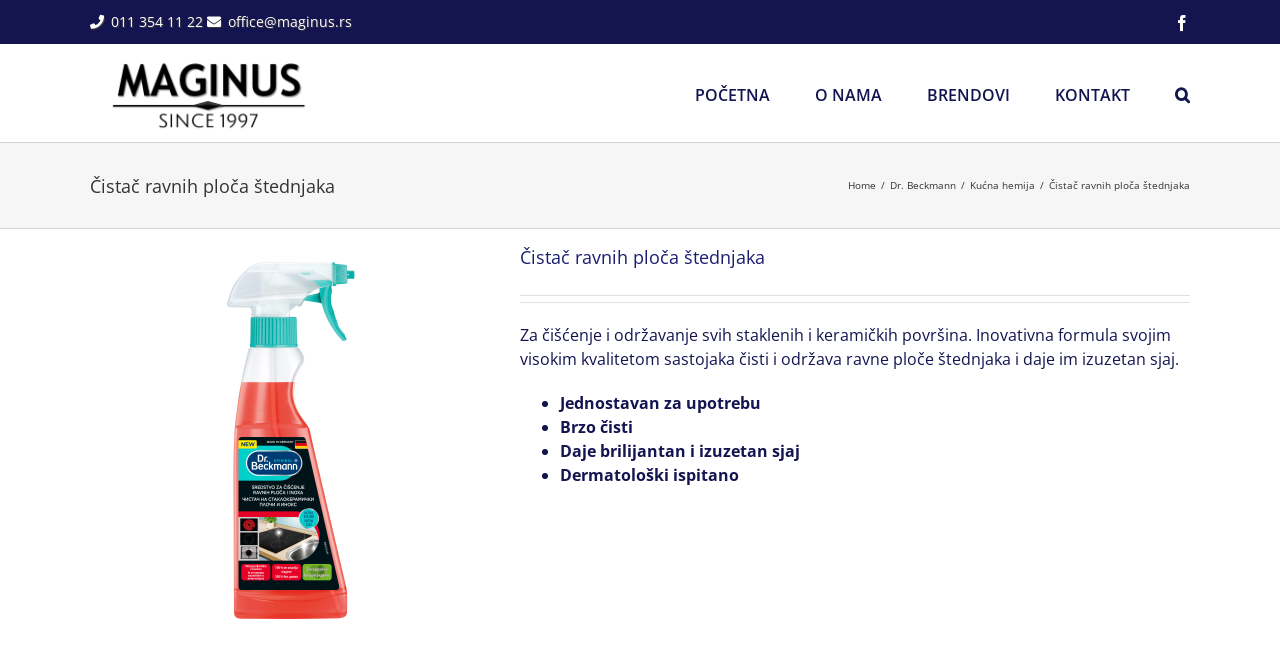

--- FILE ---
content_type: text/html; charset=UTF-8
request_url: https://www.maginus.rs/product/cistac-ravnih-ploca-stednjaka/
body_size: 12854
content:
<!DOCTYPE html>
<html class="avada-html-layout-wide avada-html-header-position-top awb-scroll" lang="sr-RS" prefix="og: http://ogp.me/ns# fb: http://ogp.me/ns/fb#">
<head>
	<meta http-equiv="X-UA-Compatible" content="IE=edge" />
	<meta http-equiv="Content-Type" content="text/html; charset=utf-8"/>
	<meta name="viewport" content="width=device-width, initial-scale=1" />
	<title>Čistač ravnih ploča štednjaka &#8211; Maginus</title>
<meta name='robots' content='max-image-preview:large' />
<link rel='dns-prefetch' href='//netdna.bootstrapcdn.com' />
<link rel="alternate" type="application/rss+xml" title="Maginus &raquo; довод" href="https://www.maginus.rs/feed/" />
<link rel="alternate" type="application/rss+xml" title="Maginus &raquo; довод коментара" href="https://www.maginus.rs/comments/feed/" />
					<link rel="shortcut icon" href="https://www.maginus.rs/wp-content/uploads/2017/08/maginus-favicon.png" type="image/x-icon" />
		
		
		
				
		<meta property="og:title" content="Čistač ravnih ploča štednjaka"/>
		<meta property="og:type" content="article"/>
		<meta property="og:url" content="https://www.maginus.rs/product/cistac-ravnih-ploca-stednjaka/"/>
		<meta property="og:site_name" content="Maginus"/>
		<meta property="og:description" content=""/>

									<meta property="og:image" content="https://www.maginus.rs/wp-content/uploads/2017/08/cisscenje-ravnih-ploca-i-inoxa.png"/>
							<link rel='stylesheet' id='finalTilesGallery_stylesheet-css' href='https://www.maginus.rs/wp-content/plugins/final-tiles-grid-gallery-lite/scripts/ftg.css?ver=3.5.8' type='text/css' media='all' />
<link rel='stylesheet' id='fontawesome_stylesheet-css' href='//netdna.bootstrapcdn.com/font-awesome/4.7.0/css/font-awesome.css?ver=6.2.8' type='text/css' media='all' />
<style id='woocommerce-inline-inline-css' type='text/css'>
.woocommerce form .form-row .required { visibility: visible; }
</style>
<link rel='stylesheet' id='fusion-dynamic-css-css' href='https://www.maginus.rs/wp-content/uploads/fusion-styles/7297eae400a2e9b98a74d572d4c6f369.min.css?ver=3.9.1' type='text/css' media='all' />
<link rel='stylesheet' id='avada-fullwidth-md-css' href='https://www.maginus.rs/wp-content/plugins/fusion-builder/assets/css/media/fullwidth-md.min.css?ver=3.9.1' type='text/css' media='only screen and (max-width: 1024px)' />
<link rel='stylesheet' id='avada-fullwidth-sm-css' href='https://www.maginus.rs/wp-content/plugins/fusion-builder/assets/css/media/fullwidth-sm.min.css?ver=3.9.1' type='text/css' media='only screen and (max-width: 640px)' />
<link rel='stylesheet' id='avada-icon-md-css' href='https://www.maginus.rs/wp-content/plugins/fusion-builder/assets/css/media/icon-md.min.css?ver=3.9.1' type='text/css' media='only screen and (max-width: 1024px)' />
<link rel='stylesheet' id='avada-icon-sm-css' href='https://www.maginus.rs/wp-content/plugins/fusion-builder/assets/css/media/icon-sm.min.css?ver=3.9.1' type='text/css' media='only screen and (max-width: 640px)' />
<link rel='stylesheet' id='avada-image-md-css' href='https://www.maginus.rs/wp-content/plugins/fusion-builder/assets/css/media/image-md.min.css?ver=7.9.1' type='text/css' media='only screen and (max-width: 1024px)' />
<link rel='stylesheet' id='avada-image-sm-css' href='https://www.maginus.rs/wp-content/plugins/fusion-builder/assets/css/media/image-sm.min.css?ver=7.9.1' type='text/css' media='only screen and (max-width: 640px)' />
<link rel='stylesheet' id='avada-person-md-css' href='https://www.maginus.rs/wp-content/plugins/fusion-builder/assets/css/media/person-md.min.css?ver=7.9.1' type='text/css' media='only screen and (max-width: 1024px)' />
<link rel='stylesheet' id='avada-person-sm-css' href='https://www.maginus.rs/wp-content/plugins/fusion-builder/assets/css/media/person-sm.min.css?ver=7.9.1' type='text/css' media='only screen and (max-width: 640px)' />
<link rel='stylesheet' id='avada-section-separator-md-css' href='https://www.maginus.rs/wp-content/plugins/fusion-builder/assets/css/media/section-separator-md.min.css?ver=3.9.1' type='text/css' media='only screen and (max-width: 1024px)' />
<link rel='stylesheet' id='avada-section-separator-sm-css' href='https://www.maginus.rs/wp-content/plugins/fusion-builder/assets/css/media/section-separator-sm.min.css?ver=3.9.1' type='text/css' media='only screen and (max-width: 640px)' />
<link rel='stylesheet' id='avada-social-sharing-md-css' href='https://www.maginus.rs/wp-content/plugins/fusion-builder/assets/css/media/social-sharing-md.min.css?ver=7.9.1' type='text/css' media='only screen and (max-width: 1024px)' />
<link rel='stylesheet' id='avada-social-sharing-sm-css' href='https://www.maginus.rs/wp-content/plugins/fusion-builder/assets/css/media/social-sharing-sm.min.css?ver=7.9.1' type='text/css' media='only screen and (max-width: 640px)' />
<link rel='stylesheet' id='avada-social-links-md-css' href='https://www.maginus.rs/wp-content/plugins/fusion-builder/assets/css/media/social-links-md.min.css?ver=7.9.1' type='text/css' media='only screen and (max-width: 1024px)' />
<link rel='stylesheet' id='avada-social-links-sm-css' href='https://www.maginus.rs/wp-content/plugins/fusion-builder/assets/css/media/social-links-sm.min.css?ver=7.9.1' type='text/css' media='only screen and (max-width: 640px)' />
<link rel='stylesheet' id='avada-tabs-lg-min-css' href='https://www.maginus.rs/wp-content/plugins/fusion-builder/assets/css/media/tabs-lg-min.min.css?ver=7.9.1' type='text/css' media='only screen and (min-width: 640px)' />
<link rel='stylesheet' id='avada-tabs-lg-max-css' href='https://www.maginus.rs/wp-content/plugins/fusion-builder/assets/css/media/tabs-lg-max.min.css?ver=7.9.1' type='text/css' media='only screen and (max-width: 640px)' />
<link rel='stylesheet' id='avada-tabs-md-css' href='https://www.maginus.rs/wp-content/plugins/fusion-builder/assets/css/media/tabs-md.min.css?ver=7.9.1' type='text/css' media='only screen and (max-width: 1024px)' />
<link rel='stylesheet' id='avada-tabs-sm-css' href='https://www.maginus.rs/wp-content/plugins/fusion-builder/assets/css/media/tabs-sm.min.css?ver=7.9.1' type='text/css' media='only screen and (max-width: 640px)' />
<link rel='stylesheet' id='awb-title-md-css' href='https://www.maginus.rs/wp-content/plugins/fusion-builder/assets/css/media/title-md.min.css?ver=3.9.1' type='text/css' media='only screen and (max-width: 1024px)' />
<link rel='stylesheet' id='awb-title-sm-css' href='https://www.maginus.rs/wp-content/plugins/fusion-builder/assets/css/media/title-sm.min.css?ver=3.9.1' type='text/css' media='only screen and (max-width: 640px)' />
<link rel='stylesheet' id='awb-layout-colums-md-css' href='https://www.maginus.rs/wp-content/plugins/fusion-builder/assets/css/media/layout-columns-md.min.css?ver=3.9.1' type='text/css' media='only screen and (max-width: 1024px)' />
<link rel='stylesheet' id='awb-layout-colums-sm-css' href='https://www.maginus.rs/wp-content/plugins/fusion-builder/assets/css/media/layout-columns-sm.min.css?ver=3.9.1' type='text/css' media='only screen and (max-width: 640px)' />
<link rel='stylesheet' id='avada-max-1c-css' href='https://www.maginus.rs/wp-content/themes/valdiz/assets/css/media/max-1c.min.css?ver=7.9.1' type='text/css' media='only screen and (max-width: 640px)' />
<link rel='stylesheet' id='avada-max-2c-css' href='https://www.maginus.rs/wp-content/themes/valdiz/assets/css/media/max-2c.min.css?ver=7.9.1' type='text/css' media='only screen and (max-width: 712px)' />
<link rel='stylesheet' id='avada-min-2c-max-3c-css' href='https://www.maginus.rs/wp-content/themes/valdiz/assets/css/media/min-2c-max-3c.min.css?ver=7.9.1' type='text/css' media='only screen and (min-width: 712px) and (max-width: 784px)' />
<link rel='stylesheet' id='avada-min-3c-max-4c-css' href='https://www.maginus.rs/wp-content/themes/valdiz/assets/css/media/min-3c-max-4c.min.css?ver=7.9.1' type='text/css' media='only screen and (min-width: 784px) and (max-width: 856px)' />
<link rel='stylesheet' id='avada-min-4c-max-5c-css' href='https://www.maginus.rs/wp-content/themes/valdiz/assets/css/media/min-4c-max-5c.min.css?ver=7.9.1' type='text/css' media='only screen and (min-width: 856px) and (max-width: 928px)' />
<link rel='stylesheet' id='avada-min-5c-max-6c-css' href='https://www.maginus.rs/wp-content/themes/valdiz/assets/css/media/min-5c-max-6c.min.css?ver=7.9.1' type='text/css' media='only screen and (min-width: 928px) and (max-width: 1000px)' />
<link rel='stylesheet' id='avada-min-shbp-css' href='https://www.maginus.rs/wp-content/themes/valdiz/assets/css/media/min-shbp.min.css?ver=7.9.1' type='text/css' media='only screen and (min-width: 801px)' />
<link rel='stylesheet' id='avada-min-shbp-header-legacy-css' href='https://www.maginus.rs/wp-content/themes/valdiz/assets/css/media/min-shbp-header-legacy.min.css?ver=7.9.1' type='text/css' media='only screen and (min-width: 801px)' />
<link rel='stylesheet' id='avada-max-shbp-css' href='https://www.maginus.rs/wp-content/themes/valdiz/assets/css/media/max-shbp.min.css?ver=7.9.1' type='text/css' media='only screen and (max-width: 800px)' />
<link rel='stylesheet' id='avada-max-shbp-header-legacy-css' href='https://www.maginus.rs/wp-content/themes/valdiz/assets/css/media/max-shbp-header-legacy.min.css?ver=7.9.1' type='text/css' media='only screen and (max-width: 800px)' />
<link rel='stylesheet' id='avada-max-sh-shbp-css' href='https://www.maginus.rs/wp-content/themes/valdiz/assets/css/media/max-sh-shbp.min.css?ver=7.9.1' type='text/css' media='only screen and (max-width: 800px)' />
<link rel='stylesheet' id='avada-max-sh-shbp-header-legacy-css' href='https://www.maginus.rs/wp-content/themes/valdiz/assets/css/media/max-sh-shbp-header-legacy.min.css?ver=7.9.1' type='text/css' media='only screen and (max-width: 800px)' />
<link rel='stylesheet' id='avada-min-768-max-1024-p-css' href='https://www.maginus.rs/wp-content/themes/valdiz/assets/css/media/min-768-max-1024-p.min.css?ver=7.9.1' type='text/css' media='only screen and (min-device-width: 768px) and (max-device-width: 1024px) and (orientation: portrait)' />
<link rel='stylesheet' id='avada-min-768-max-1024-p-header-legacy-css' href='https://www.maginus.rs/wp-content/themes/valdiz/assets/css/media/min-768-max-1024-p-header-legacy.min.css?ver=7.9.1' type='text/css' media='only screen and (min-device-width: 768px) and (max-device-width: 1024px) and (orientation: portrait)' />
<link rel='stylesheet' id='avada-min-768-max-1024-l-css' href='https://www.maginus.rs/wp-content/themes/valdiz/assets/css/media/min-768-max-1024-l.min.css?ver=7.9.1' type='text/css' media='only screen and (min-device-width: 768px) and (max-device-width: 1024px) and (orientation: landscape)' />
<link rel='stylesheet' id='avada-min-768-max-1024-l-header-legacy-css' href='https://www.maginus.rs/wp-content/themes/valdiz/assets/css/media/min-768-max-1024-l-header-legacy.min.css?ver=7.9.1' type='text/css' media='only screen and (min-device-width: 768px) and (max-device-width: 1024px) and (orientation: landscape)' />
<link rel='stylesheet' id='avada-max-sh-cbp-css' href='https://www.maginus.rs/wp-content/themes/valdiz/assets/css/media/max-sh-cbp.min.css?ver=7.9.1' type='text/css' media='only screen and (max-width: 800px)' />
<link rel='stylesheet' id='avada-max-sh-sbp-css' href='https://www.maginus.rs/wp-content/themes/valdiz/assets/css/media/max-sh-sbp.min.css?ver=7.9.1' type='text/css' media='only screen and (max-width: 800px)' />
<link rel='stylesheet' id='avada-max-sh-640-css' href='https://www.maginus.rs/wp-content/themes/valdiz/assets/css/media/max-sh-640.min.css?ver=7.9.1' type='text/css' media='only screen and (max-width: 640px)' />
<link rel='stylesheet' id='avada-max-shbp-18-css' href='https://www.maginus.rs/wp-content/themes/valdiz/assets/css/media/max-shbp-18.min.css?ver=7.9.1' type='text/css' media='only screen and (max-width: 782px)' />
<link rel='stylesheet' id='avada-max-shbp-32-css' href='https://www.maginus.rs/wp-content/themes/valdiz/assets/css/media/max-shbp-32.min.css?ver=7.9.1' type='text/css' media='only screen and (max-width: 768px)' />
<link rel='stylesheet' id='avada-min-sh-cbp-css' href='https://www.maginus.rs/wp-content/themes/valdiz/assets/css/media/min-sh-cbp.min.css?ver=7.9.1' type='text/css' media='only screen and (min-width: 800px)' />
<link rel='stylesheet' id='avada-max-640-css' href='https://www.maginus.rs/wp-content/themes/valdiz/assets/css/media/max-640.min.css?ver=7.9.1' type='text/css' media='only screen and (max-device-width: 640px)' />
<link rel='stylesheet' id='avada-max-main-css' href='https://www.maginus.rs/wp-content/themes/valdiz/assets/css/media/max-main.min.css?ver=7.9.1' type='text/css' media='only screen and (max-width: 1000px)' />
<link rel='stylesheet' id='avada-max-cbp-css' href='https://www.maginus.rs/wp-content/themes/valdiz/assets/css/media/max-cbp.min.css?ver=7.9.1' type='text/css' media='only screen and (max-width: 800px)' />
<link rel='stylesheet' id='avada-max-sh-cbp-cf7-css' href='https://www.maginus.rs/wp-content/themes/valdiz/assets/css/media/max-sh-cbp-cf7.min.css?ver=7.9.1' type='text/css' media='only screen and (max-width: 800px)' />
<link rel='stylesheet' id='avada-max-sh-cbp-eslider-css' href='https://www.maginus.rs/wp-content/themes/valdiz/assets/css/media/max-sh-cbp-eslider.min.css?ver=7.9.1' type='text/css' media='only screen and (max-width: 800px)' />
<link rel='stylesheet' id='avada-max-sh-cbp-social-sharing-css' href='https://www.maginus.rs/wp-content/themes/valdiz/assets/css/media/max-sh-cbp-social-sharing.min.css?ver=7.9.1' type='text/css' media='only screen and (max-width: 800px)' />
<link rel='stylesheet' id='fb-max-sh-cbp-css' href='https://www.maginus.rs/wp-content/plugins/fusion-builder/assets/css/media/max-sh-cbp.min.css?ver=3.9.1' type='text/css' media='only screen and (max-width: 800px)' />
<link rel='stylesheet' id='fb-min-768-max-1024-p-css' href='https://www.maginus.rs/wp-content/plugins/fusion-builder/assets/css/media/min-768-max-1024-p.min.css?ver=3.9.1' type='text/css' media='only screen and (min-device-width: 768px) and (max-device-width: 1024px) and (orientation: portrait)' />
<link rel='stylesheet' id='fb-max-640-css' href='https://www.maginus.rs/wp-content/plugins/fusion-builder/assets/css/media/max-640.min.css?ver=3.9.1' type='text/css' media='only screen and (max-device-width: 640px)' />
<link rel='stylesheet' id='fb-max-1c-css' href='https://www.maginus.rs/wp-content/plugins/fusion-builder/assets/css/media/max-1c.css?ver=3.9.1' type='text/css' media='only screen and (max-width: 640px)' />
<link rel='stylesheet' id='fb-max-2c-css' href='https://www.maginus.rs/wp-content/plugins/fusion-builder/assets/css/media/max-2c.css?ver=3.9.1' type='text/css' media='only screen and (max-width: 712px)' />
<link rel='stylesheet' id='fb-min-2c-max-3c-css' href='https://www.maginus.rs/wp-content/plugins/fusion-builder/assets/css/media/min-2c-max-3c.css?ver=3.9.1' type='text/css' media='only screen and (min-width: 712px) and (max-width: 784px)' />
<link rel='stylesheet' id='fb-min-3c-max-4c-css' href='https://www.maginus.rs/wp-content/plugins/fusion-builder/assets/css/media/min-3c-max-4c.css?ver=3.9.1' type='text/css' media='only screen and (min-width: 784px) and (max-width: 856px)' />
<link rel='stylesheet' id='fb-min-4c-max-5c-css' href='https://www.maginus.rs/wp-content/plugins/fusion-builder/assets/css/media/min-4c-max-5c.css?ver=3.9.1' type='text/css' media='only screen and (min-width: 856px) and (max-width: 928px)' />
<link rel='stylesheet' id='fb-min-5c-max-6c-css' href='https://www.maginus.rs/wp-content/plugins/fusion-builder/assets/css/media/min-5c-max-6c.css?ver=3.9.1' type='text/css' media='only screen and (min-width: 928px) and (max-width: 1000px)' />
<link rel='stylesheet' id='avada-max-sh-cbp-woo-tabs-css' href='https://www.maginus.rs/wp-content/themes/valdiz/assets/css/media/max-sh-cbp-woo-tabs.min.css?ver=7.9.1' type='text/css' media='only screen and (max-width: 800px)' />
<link rel='stylesheet' id='avada-min-768-max-1024-woo-css' href='https://www.maginus.rs/wp-content/themes/valdiz/assets/css/media/min-768-max-1024-woo.min.css?ver=7.9.1' type='text/css' media='only screen and (min-device-width: 768px) and (max-device-width: 1024px)' />
<link rel='stylesheet' id='avada-max-sh-640-woo-css' href='https://www.maginus.rs/wp-content/themes/valdiz/assets/css/media/max-sh-640-woo.min.css?ver=7.9.1' type='text/css' media='only screen and (max-width: 640px)' />
<link rel='stylesheet' id='avada-max-sh-cbp-woo-css' href='https://www.maginus.rs/wp-content/themes/valdiz/assets/css/media/max-sh-cbp-woo.min.css?ver=7.9.1' type='text/css' media='only screen and (max-width: 800px)' />
<link rel='stylesheet' id='avada-min-sh-cbp-woo-css' href='https://www.maginus.rs/wp-content/themes/valdiz/assets/css/media/min-sh-cbp-woo.min.css?ver=7.9.1' type='text/css' media='only screen and (min-width: 800px)' />
<link rel='stylesheet' id='avada-off-canvas-md-css' href='https://www.maginus.rs/wp-content/plugins/fusion-builder/assets/css/media/off-canvas-md.min.css?ver=7.9.1' type='text/css' media='only screen and (max-width: 1024px)' />
<link rel='stylesheet' id='avada-off-canvas-sm-css' href='https://www.maginus.rs/wp-content/plugins/fusion-builder/assets/css/media/off-canvas-sm.min.css?ver=7.9.1' type='text/css' media='only screen and (max-width: 640px)' />
<script type='text/javascript' src='https://www.maginus.rs/wp-includes/js/jquery/jquery.min.js?ver=3.6.4' id='jquery-core-js'></script>
<link rel="https://api.w.org/" href="https://www.maginus.rs/wp-json/" /><link rel="alternate" type="application/json" href="https://www.maginus.rs/wp-json/wp/v2/product/768" /><link rel="EditURI" type="application/rsd+xml" title="RSD" href="https://www.maginus.rs/xmlrpc.php?rsd" />
<link rel="wlwmanifest" type="application/wlwmanifest+xml" href="https://www.maginus.rs/wp-includes/wlwmanifest.xml" />
<meta name="generator" content="WordPress 6.2.8" />
<meta name="generator" content="WooCommerce 7.9.0" />
<link rel="canonical" href="https://www.maginus.rs/product/cistac-ravnih-ploca-stednjaka/" />
<link rel='shortlink' href='https://www.maginus.rs/?p=768' />
<link rel="alternate" type="application/json+oembed" href="https://www.maginus.rs/wp-json/oembed/1.0/embed?url=https%3A%2F%2Fwww.maginus.rs%2Fproduct%2Fcistac-ravnih-ploca-stednjaka%2F" />
<link rel="alternate" type="text/xml+oembed" href="https://www.maginus.rs/wp-json/oembed/1.0/embed?url=https%3A%2F%2Fwww.maginus.rs%2Fproduct%2Fcistac-ravnih-ploca-stednjaka%2F&#038;format=xml" />
<style>
		#woocommerce-catalog_custom_button {
			background: ##DDDDDD;
			color: ##000000;
			padding: px;
			width: px;
			height: px;
			line-height: px;
			border-radius:px;
			font-size: px;
			border:  px;  solid   #
		}
		#woocommerce-catalog_custom_button:hover {
			background: ##EEEEEE;
			color: ##000000;
		}
		</style>
		<link rel="preload" href="https://www.maginus.rs/wp-content/themes/valdiz/includes/lib/assets/fonts/icomoon/awb-icons.woff" as="font" type="font/woff" crossorigin><link rel="preload" href="//www.maginus.rs/wp-content/themes/valdiz/includes/lib/assets/fonts/fontawesome/webfonts/fa-brands-400.woff2" as="font" type="font/woff2" crossorigin><link rel="preload" href="//www.maginus.rs/wp-content/themes/valdiz/includes/lib/assets/fonts/fontawesome/webfonts/fa-regular-400.woff2" as="font" type="font/woff2" crossorigin><link rel="preload" href="//www.maginus.rs/wp-content/themes/valdiz/includes/lib/assets/fonts/fontawesome/webfonts/fa-solid-900.woff2" as="font" type="font/woff2" crossorigin><link rel="preload" href="https://fonts.gstatic.com/s/anticslab/v17/bWt97fPFfRzkCa9Jlp6IacVcXA.woff2" as="font" type="font/woff2" crossorigin><link rel="preload" href="https://fonts.gstatic.com/s/opensans/v44/memvYaGs126MiZpBA-UvWbX2vVnXBbObj2OVTSGmu1aB.woff2" as="font" type="font/woff2" crossorigin><link rel="preload" href="https://fonts.gstatic.com/s/opensans/v44/memvYaGs126MiZpBA-UvWbX2vVnXBbObj2OVTS-muw.woff2" as="font" type="font/woff2" crossorigin><link rel="preload" href="https://fonts.gstatic.com/s/opensans/v44/memvYaGs126MiZpBA-UvWbX2vVnXBbObj2OVTSGmu1aB.woff2" as="font" type="font/woff2" crossorigin><link rel="preload" href="https://fonts.gstatic.com/s/opensans/v44/memvYaGs126MiZpBA-UvWbX2vVnXBbObj2OVTS-muw.woff2" as="font" type="font/woff2" crossorigin><style type="text/css" id="css-fb-visibility">@media screen and (max-width: 640px){.fusion-no-small-visibility{display:none !important;}body .sm-text-align-center{text-align:center !important;}body .sm-text-align-left{text-align:left !important;}body .sm-text-align-right{text-align:right !important;}body .sm-flex-align-center{justify-content:center !important;}body .sm-flex-align-flex-start{justify-content:flex-start !important;}body .sm-flex-align-flex-end{justify-content:flex-end !important;}body .sm-mx-auto{margin-left:auto !important;margin-right:auto !important;}body .sm-ml-auto{margin-left:auto !important;}body .sm-mr-auto{margin-right:auto !important;}body .fusion-absolute-position-small{position:absolute;top:auto;width:100%;}.awb-sticky.awb-sticky-small{ position: sticky; top: var(--awb-sticky-offset,0); }}@media screen and (min-width: 641px) and (max-width: 1024px){.fusion-no-medium-visibility{display:none !important;}body .md-text-align-center{text-align:center !important;}body .md-text-align-left{text-align:left !important;}body .md-text-align-right{text-align:right !important;}body .md-flex-align-center{justify-content:center !important;}body .md-flex-align-flex-start{justify-content:flex-start !important;}body .md-flex-align-flex-end{justify-content:flex-end !important;}body .md-mx-auto{margin-left:auto !important;margin-right:auto !important;}body .md-ml-auto{margin-left:auto !important;}body .md-mr-auto{margin-right:auto !important;}body .fusion-absolute-position-medium{position:absolute;top:auto;width:100%;}.awb-sticky.awb-sticky-medium{ position: sticky; top: var(--awb-sticky-offset,0); }}@media screen and (min-width: 1025px){.fusion-no-large-visibility{display:none !important;}body .lg-text-align-center{text-align:center !important;}body .lg-text-align-left{text-align:left !important;}body .lg-text-align-right{text-align:right !important;}body .lg-flex-align-center{justify-content:center !important;}body .lg-flex-align-flex-start{justify-content:flex-start !important;}body .lg-flex-align-flex-end{justify-content:flex-end !important;}body .lg-mx-auto{margin-left:auto !important;margin-right:auto !important;}body .lg-ml-auto{margin-left:auto !important;}body .lg-mr-auto{margin-right:auto !important;}body .fusion-absolute-position-large{position:absolute;top:auto;width:100%;}.awb-sticky.awb-sticky-large{ position: sticky; top: var(--awb-sticky-offset,0); }}</style>	<noscript><style>.woocommerce-product-gallery{ opacity: 1 !important; }</style></noscript>
	<style type="text/css">.recentcomments a{display:inline !important;padding:0 !important;margin:0 !important;}</style>		<script type="text/javascript">
			var doc = document.documentElement;
			doc.setAttribute( 'data-useragent', navigator.userAgent );
		</script>
		<!-- Global site tag (gtag.js) - Google Analytics -->
<script async src="https://www.googletagmanager.com/gtag/js?id=UA-101203452-5"></script>
<script>
  window.dataLayer = window.dataLayer || [];
  function gtag(){dataLayer.push(arguments);}
  gtag('js', new Date());

  gtag('config', 'UA-101203452-5');
</script>
	</head>

<body class="product-template-default single single-product postid-768 theme-valdiz woocommerce woocommerce-page woocommerce-no-js fusion-image-hovers fusion-pagination-sizing fusion-button_type-flat fusion-button_span-no fusion-button_gradient-linear avada-image-rollover-circle-yes avada-image-rollover-yes avada-image-rollover-direction-left fusion-body ltr fusion-sticky-header no-tablet-sticky-header no-mobile-sticky-header no-mobile-slidingbar no-mobile-totop avada-has-rev-slider-styles fusion-disable-outline fusion-sub-menu-fade mobile-logo-pos-left layout-wide-mode avada-has-boxed-modal-shadow-none layout-scroll-offset-full avada-has-zero-margin-offset-top fusion-top-header menu-text-align-center fusion-woo-product-design-classic fusion-woo-shop-page-columns-4 fusion-woo-related-columns-4 fusion-woo-archive-page-columns-4 avada-has-woo-gallery-disabled woo-tabs-horizontal woo-sale-badge-circle woo-outofstock-badge-top_bar mobile-menu-design-modern fusion-show-pagination-text fusion-header-layout-v3 avada-responsive avada-footer-fx-none avada-menu-highlight-style-bar fusion-search-form-clean fusion-main-menu-search-overlay fusion-avatar-circle avada-sticky-shrinkage avada-dropdown-styles avada-blog-layout-large avada-blog-archive-layout-large avada-header-shadow-no avada-menu-icon-position-left avada-has-megamenu-shadow avada-has-mainmenu-dropdown-divider avada-has-main-nav-search-icon avada-has-breadcrumb-mobile-hidden avada-has-titlebar-bar_and_content avada-has-footer-widget-bg-image avada-has-pagination-padding avada-flyout-menu-direction-fade avada-ec-views-v1" data-awb-post-id="768">
		<a class="skip-link screen-reader-text" href="#content">Skip to content</a>

	<div id="boxed-wrapper">
				
		<div id="wrapper" class="fusion-wrapper">
			<div id="home" style="position:relative;top:-1px;"></div>
							
					
			<header class="fusion-header-wrapper">
				<div class="fusion-header-v3 fusion-logo-alignment fusion-logo-left fusion-sticky-menu-1 fusion-sticky-logo- fusion-mobile-logo-  fusion-mobile-menu-design-modern">
					
<div class="fusion-secondary-header">
	<div class="fusion-row">
					<div class="fusion-alignleft">
				<div class="fusion-contact-info"><span class="fusion-contact-info-phone-number"> <i class="fb-icon-element-1 fb-icon-element fontawesome-icon fa fa-phone circle-no fusion-text-flow" style="--awb-font-size:14px;--awb-margin-right:7px;"></i>011 354 11 22 <i class="fb-icon-element-2 fb-icon-element fontawesome-icon fa fa-envelope circle-no fusion-text-flow ikonica-header" style="--awb-font-size:14px;--awb-margin-right:7px;"></i>office@maginus.rs</span></div>			</div>
							<div class="fusion-alignright">
				<div class="fusion-social-links-header"><div class="fusion-social-networks"><div class="fusion-social-networks-wrapper"><a  class="fusion-social-network-icon fusion-tooltip fusion-facebook awb-icon-facebook" style data-placement="bottom" data-title="Facebook" data-toggle="tooltip" title="Facebook" href="https://www.facebook.com/DrBeckmannSrbija" target="_blank" rel="noreferrer"><span class="screen-reader-text">Facebook</span></a></div></div></div>			</div>
			</div>
</div>
<div class="fusion-header-sticky-height"></div>
<div class="fusion-header">
	<div class="fusion-row">
					<div class="fusion-logo" data-margin-top="0px" data-margin-bottom="0px" data-margin-left="0px" data-margin-right="0px">
			<a class="fusion-logo-link"  href="https://www.maginus.rs/" >

						<!-- standard logo -->
			<img src="https://www.maginus.rs/wp-content/uploads/2024/10/LOGO-e1728460374681.png" srcset="https://www.maginus.rs/wp-content/uploads/2024/10/LOGO-e1728460374681.png 1x" width="241" height="90" alt="Maginus Logo" data-retina_logo_url="" class="fusion-standard-logo" />

			
					</a>
		</div>		<nav class="fusion-main-menu" aria-label="Main Menu"><div class="fusion-overlay-search">		<form role="search" class="searchform fusion-search-form  fusion-search-form-clean" method="get" action="https://www.maginus.rs/">
			<div class="fusion-search-form-content">

				
				<div class="fusion-search-field search-field">
					<label><span class="screen-reader-text">Search for:</span>
													<input type="search" value="" name="s" class="s" placeholder="Search..." required aria-required="true" aria-label="Search..."/>
											</label>
				</div>
				<div class="fusion-search-button search-button">
					<input type="submit" class="fusion-search-submit searchsubmit" aria-label="Search" value="&#xf002;" />
									</div>

				
			</div>


			
		</form>
		<div class="fusion-search-spacer"></div><a href="#" role="button" aria-label="Close Search" class="fusion-close-search"></a></div><ul id="menu-glavni-menu" class="fusion-menu"><li  id="menu-item-546"  class="menu-item menu-item-type-post_type menu-item-object-page menu-item-home menu-item-546"  data-item-id="546"><a  href="https://www.maginus.rs/" class="fusion-bar-highlight"><span class="menu-text">Početna</span></a></li><li  id="menu-item-544"  class="menu-item menu-item-type-post_type menu-item-object-page menu-item-544"  data-item-id="544"><a  href="https://www.maginus.rs/o-nama/" class="fusion-bar-highlight"><span class="menu-text">O nama</span></a></li><li  id="menu-item-701"  class="menu-item menu-item-type-custom menu-item-object-custom menu-item-home menu-item-has-children menu-item-701 fusion-dropdown-menu"  data-item-id="701"><a  href="http://www.maginus.rs/#brendovi" class="fusion-bar-highlight"><span class="menu-text">Brendovi</span></a><ul class="sub-menu"><li  id="menu-item-1066"  class="menu-item menu-item-type-post_type menu-item-object-page menu-item-1066 fusion-dropdown-submenu" ><a  href="https://www.maginus.rs/breeze/" class="fusion-bar-highlight"><span>Breeze</span></a></li><li  id="menu-item-707"  class="menu-item menu-item-type-post_type menu-item-object-page menu-item-707 fusion-dropdown-submenu" ><a  href="https://www.maginus.rs/dr-beckmann/" class="fusion-bar-highlight"><span>Dr. Beckmann</span></a></li><li  id="menu-item-704"  class="menu-item menu-item-type-post_type menu-item-object-page menu-item-704 fusion-dropdown-submenu" ><a  href="https://www.maginus.rs/favagrossa/" class="fusion-bar-highlight"><span>Favagrossa</span></a></li><li  id="menu-item-1064"  class="menu-item menu-item-type-post_type menu-item-object-page menu-item-1064 fusion-dropdown-submenu" ><a  href="https://www.maginus.rs/geomar/" class="fusion-bar-highlight"><span>Geomar</span></a></li><li  id="menu-item-712"  class="menu-item menu-item-type-post_type menu-item-object-product menu-item-712 fusion-dropdown-submenu" ><a  href="https://www.maginus.rs/product/boje-za-bojenje-tkanina-u-ves-masini/" class="fusion-bar-highlight"><span>Ideal</span></a></li><li  id="menu-item-709"  class="menu-item menu-item-type-post_type menu-item-object-page menu-item-709 fusion-dropdown-submenu" ><a  href="https://www.maginus.rs/lava/" class="fusion-bar-highlight"><span>Lava</span></a></li><li  id="menu-item-706"  class="menu-item menu-item-type-post_type menu-item-object-page menu-item-706 fusion-dropdown-submenu" ><a  href="https://www.maginus.rs/mafra/" class="fusion-bar-highlight"><span>Mafra</span></a></li><li  id="menu-item-711"  class="menu-item menu-item-type-post_type menu-item-object-product menu-item-711 fusion-dropdown-submenu" ><a  href="https://www.maginus.rs/product/moldex/" class="fusion-bar-highlight"><span>Moldex</span></a></li><li  id="menu-item-708"  class="menu-item menu-item-type-post_type menu-item-object-page menu-item-708 fusion-dropdown-submenu" ><a  href="https://www.maginus.rs/mr-magini/" class="fusion-bar-highlight"><span>Mr. Magini</span></a></li><li  id="menu-item-713"  class="menu-item menu-item-type-post_type menu-item-object-product menu-item-713 fusion-dropdown-submenu" ><a  href="https://www.maginus.rs/product/maramice-za-ciscenje-naocara/" class="fusion-bar-highlight"><span>Mr. Magini Maramice za čišćenje naočara</span></a></li><li  id="menu-item-1306"  class="menu-item menu-item-type-post_type menu-item-object-page menu-item-1306 fusion-dropdown-submenu" ><a  href="https://www.maginus.rs/morfose/" class="fusion-bar-highlight"><span>Morfose</span></a></li><li  id="menu-item-1065"  class="menu-item menu-item-type-post_type menu-item-object-page menu-item-1065 fusion-dropdown-submenu" ><a  href="https://www.maginus.rs/nidra/" class="fusion-bar-highlight"><span>Nidra</span></a></li><li  id="menu-item-705"  class="menu-item menu-item-type-post_type menu-item-object-page menu-item-705 fusion-dropdown-submenu" ><a  href="https://www.maginus.rs/washtec/" class="fusion-bar-highlight"><span>WashTec</span></a></li></ul></li><li  id="menu-item-545"  class="menu-item menu-item-type-post_type menu-item-object-page menu-item-545"  data-item-id="545"><a  href="https://www.maginus.rs/kontakt/" class="fusion-bar-highlight"><span class="menu-text">Kontakt</span></a></li><li class="fusion-custom-menu-item fusion-main-menu-search fusion-search-overlay"><a class="fusion-main-menu-icon fusion-bar-highlight" href="#" aria-label="Search" data-title="Search" title="Search" role="button" aria-expanded="false"></a></li></ul></nav><nav class="fusion-main-menu fusion-sticky-menu" aria-label="Main Menu Sticky"><div class="fusion-overlay-search">		<form role="search" class="searchform fusion-search-form  fusion-search-form-clean" method="get" action="https://www.maginus.rs/">
			<div class="fusion-search-form-content">

				
				<div class="fusion-search-field search-field">
					<label><span class="screen-reader-text">Search for:</span>
													<input type="search" value="" name="s" class="s" placeholder="Search..." required aria-required="true" aria-label="Search..."/>
											</label>
				</div>
				<div class="fusion-search-button search-button">
					<input type="submit" class="fusion-search-submit searchsubmit" aria-label="Search" value="&#xf002;" />
									</div>

				
			</div>


			
		</form>
		<div class="fusion-search-spacer"></div><a href="#" role="button" aria-label="Close Search" class="fusion-close-search"></a></div><ul id="menu-glavni-menu-1" class="fusion-menu"><li   class="menu-item menu-item-type-post_type menu-item-object-page menu-item-home menu-item-546"  data-item-id="546"><a  href="https://www.maginus.rs/" class="fusion-bar-highlight"><span class="menu-text">Početna</span></a></li><li   class="menu-item menu-item-type-post_type menu-item-object-page menu-item-544"  data-item-id="544"><a  href="https://www.maginus.rs/o-nama/" class="fusion-bar-highlight"><span class="menu-text">O nama</span></a></li><li   class="menu-item menu-item-type-custom menu-item-object-custom menu-item-home menu-item-has-children menu-item-701 fusion-dropdown-menu"  data-item-id="701"><a  href="http://www.maginus.rs/#brendovi" class="fusion-bar-highlight"><span class="menu-text">Brendovi</span></a><ul class="sub-menu"><li   class="menu-item menu-item-type-post_type menu-item-object-page menu-item-1066 fusion-dropdown-submenu" ><a  href="https://www.maginus.rs/breeze/" class="fusion-bar-highlight"><span>Breeze</span></a></li><li   class="menu-item menu-item-type-post_type menu-item-object-page menu-item-707 fusion-dropdown-submenu" ><a  href="https://www.maginus.rs/dr-beckmann/" class="fusion-bar-highlight"><span>Dr. Beckmann</span></a></li><li   class="menu-item menu-item-type-post_type menu-item-object-page menu-item-704 fusion-dropdown-submenu" ><a  href="https://www.maginus.rs/favagrossa/" class="fusion-bar-highlight"><span>Favagrossa</span></a></li><li   class="menu-item menu-item-type-post_type menu-item-object-page menu-item-1064 fusion-dropdown-submenu" ><a  href="https://www.maginus.rs/geomar/" class="fusion-bar-highlight"><span>Geomar</span></a></li><li   class="menu-item menu-item-type-post_type menu-item-object-product menu-item-712 fusion-dropdown-submenu" ><a  href="https://www.maginus.rs/product/boje-za-bojenje-tkanina-u-ves-masini/" class="fusion-bar-highlight"><span>Ideal</span></a></li><li   class="menu-item menu-item-type-post_type menu-item-object-page menu-item-709 fusion-dropdown-submenu" ><a  href="https://www.maginus.rs/lava/" class="fusion-bar-highlight"><span>Lava</span></a></li><li   class="menu-item menu-item-type-post_type menu-item-object-page menu-item-706 fusion-dropdown-submenu" ><a  href="https://www.maginus.rs/mafra/" class="fusion-bar-highlight"><span>Mafra</span></a></li><li   class="menu-item menu-item-type-post_type menu-item-object-product menu-item-711 fusion-dropdown-submenu" ><a  href="https://www.maginus.rs/product/moldex/" class="fusion-bar-highlight"><span>Moldex</span></a></li><li   class="menu-item menu-item-type-post_type menu-item-object-page menu-item-708 fusion-dropdown-submenu" ><a  href="https://www.maginus.rs/mr-magini/" class="fusion-bar-highlight"><span>Mr. Magini</span></a></li><li   class="menu-item menu-item-type-post_type menu-item-object-product menu-item-713 fusion-dropdown-submenu" ><a  href="https://www.maginus.rs/product/maramice-za-ciscenje-naocara/" class="fusion-bar-highlight"><span>Mr. Magini Maramice za čišćenje naočara</span></a></li><li   class="menu-item menu-item-type-post_type menu-item-object-page menu-item-1306 fusion-dropdown-submenu" ><a  href="https://www.maginus.rs/morfose/" class="fusion-bar-highlight"><span>Morfose</span></a></li><li   class="menu-item menu-item-type-post_type menu-item-object-page menu-item-1065 fusion-dropdown-submenu" ><a  href="https://www.maginus.rs/nidra/" class="fusion-bar-highlight"><span>Nidra</span></a></li><li   class="menu-item menu-item-type-post_type menu-item-object-page menu-item-705 fusion-dropdown-submenu" ><a  href="https://www.maginus.rs/washtec/" class="fusion-bar-highlight"><span>WashTec</span></a></li></ul></li><li   class="menu-item menu-item-type-post_type menu-item-object-page menu-item-545"  data-item-id="545"><a  href="https://www.maginus.rs/kontakt/" class="fusion-bar-highlight"><span class="menu-text">Kontakt</span></a></li><li class="fusion-custom-menu-item fusion-main-menu-search fusion-search-overlay"><a class="fusion-main-menu-icon fusion-bar-highlight" href="#" aria-label="Search" data-title="Search" title="Search" role="button" aria-expanded="false"></a></li></ul></nav>	<div class="fusion-mobile-menu-icons">
							<a href="#" class="fusion-icon awb-icon-bars" aria-label="Toggle mobile menu" aria-expanded="false"></a>
		
		
		
			</div>

<nav class="fusion-mobile-nav-holder fusion-mobile-menu-text-align-left" aria-label="Main Menu Mobile"></nav>

	<nav class="fusion-mobile-nav-holder fusion-mobile-menu-text-align-left fusion-mobile-sticky-nav-holder" aria-label="Main Menu Mobile Sticky"></nav>
					</div>
</div>
				</div>
				<div class="fusion-clearfix"></div>
			</header>
								
							<div id="sliders-container" class="fusion-slider-visibility">
					</div>
				
					
							
			<section class="avada-page-titlebar-wrapper" aria-label="Page Title Bar">
	<div class="fusion-page-title-bar fusion-page-title-bar-none fusion-page-title-bar-left">
		<div class="fusion-page-title-row">
			<div class="fusion-page-title-wrapper">
				<div class="fusion-page-title-captions">

																							<h1 class="entry-title">Čistač ravnih ploča štednjaka</h1>

											
					
				</div>

															<div class="fusion-page-title-secondary">
							<div class="fusion-breadcrumbs"><span class="fusion-breadcrumb-item"><a href="https://www.maginus.rs" class="fusion-breadcrumb-link"><span >Home</span></a></span><span class="fusion-breadcrumb-sep">/</span><span class="fusion-breadcrumb-item"><a href="https://www.maginus.rs/product-category/dr-beckmann/" class="fusion-breadcrumb-link"><span >Dr. Beckmann</span></a></span><span class="fusion-breadcrumb-sep">/</span><span class="fusion-breadcrumb-item"><a href="https://www.maginus.rs/product-category/dr-beckmann/kucna-hemija/" class="fusion-breadcrumb-link"><span >Kućna hemija</span></a></span><span class="fusion-breadcrumb-sep">/</span><span class="fusion-breadcrumb-item"><span  class="breadcrumb-leaf">Čistač ravnih ploča štednjaka</span></span></div>						</div>
									
			</div>
		</div>
	</div>
</section>

						<main id="main" class="clearfix ">
				<div class="fusion-row" style="">

			<div class="woocommerce-container">
			<section id="content" class="" style="width: 100%;">
		
					
			<div class="woocommerce-notices-wrapper"></div><div id="product-768" class="product type-product post-768 status-publish first instock product_cat-kucna-hemija has-post-thumbnail shipping-taxable product-type-simple product-grid-view">

	<div class="avada-single-product-gallery-wrapper avada-product-images-global avada-product-images-thumbnails-bottom">
<div class="woocommerce-product-gallery woocommerce-product-gallery--with-images woocommerce-product-gallery--columns-4 images avada-product-gallery" data-columns="4" style="opacity: 0; transition: opacity .25s ease-in-out;">
	<div class="woocommerce-product-gallery__wrapper">
		<div data-thumb="https://www.maginus.rs/wp-content/uploads/2017/08/cisscenje-ravnih-ploca-i-inoxa-100x100.png" data-thumb-alt="" class="woocommerce-product-gallery__image"><a href="https://www.maginus.rs/wp-content/uploads/2017/08/cisscenje-ravnih-ploca-i-inoxa.png"><img width="400" height="400" src="https://www.maginus.rs/wp-content/uploads/2017/08/cisscenje-ravnih-ploca-i-inoxa-400x400.png" class="wp-post-image lazyload" alt="" decoding="async" title="cisscenje ravnih ploca i inoxa" data-caption="" data-src="https://www.maginus.rs/wp-content/uploads/2017/08/cisscenje-ravnih-ploca-i-inoxa.png" data-large_image="https://www.maginus.rs/wp-content/uploads/2017/08/cisscenje-ravnih-ploca-i-inoxa.png" data-large_image_width="3500" data-large_image_height="3500" srcset="data:image/svg+xml,%3Csvg%20xmlns%3D%27http%3A%2F%2Fwww.w3.org%2F2000%2Fsvg%27%20width%3D%273500%27%20height%3D%273500%27%20viewBox%3D%270%200%203500%203500%27%3E%3Crect%20width%3D%273500%27%20height%3D%273500%27%20fill-opacity%3D%220%22%2F%3E%3C%2Fsvg%3E" data-orig-src="https://www.maginus.rs/wp-content/uploads/2017/08/cisscenje-ravnih-ploca-i-inoxa-400x400.png" data-srcset="https://www.maginus.rs/wp-content/uploads/2017/08/cisscenje-ravnih-ploca-i-inoxa-66x66.png 66w, https://www.maginus.rs/wp-content/uploads/2017/08/cisscenje-ravnih-ploca-i-inoxa-100x100.png 100w, https://www.maginus.rs/wp-content/uploads/2017/08/cisscenje-ravnih-ploca-i-inoxa-150x150.png 150w, https://www.maginus.rs/wp-content/uploads/2017/08/cisscenje-ravnih-ploca-i-inoxa-200x200.png 200w, https://www.maginus.rs/wp-content/uploads/2017/08/cisscenje-ravnih-ploca-i-inoxa-300x300.png 300w, https://www.maginus.rs/wp-content/uploads/2017/08/cisscenje-ravnih-ploca-i-inoxa-400x400.png 400w, https://www.maginus.rs/wp-content/uploads/2017/08/cisscenje-ravnih-ploca-i-inoxa-600x600.png 600w, https://www.maginus.rs/wp-content/uploads/2017/08/cisscenje-ravnih-ploca-i-inoxa-768x768.png 768w, https://www.maginus.rs/wp-content/uploads/2017/08/cisscenje-ravnih-ploca-i-inoxa-800x800.png 800w, https://www.maginus.rs/wp-content/uploads/2017/08/cisscenje-ravnih-ploca-i-inoxa-1024x1024.png 1024w, https://www.maginus.rs/wp-content/uploads/2017/08/cisscenje-ravnih-ploca-i-inoxa-1200x1200.png 1200w, https://www.maginus.rs/wp-content/uploads/2017/08/cisscenje-ravnih-ploca-i-inoxa-1536x1536.png 1536w" data-sizes="auto" /></a><a class="avada-product-gallery-lightbox-trigger" href="https://www.maginus.rs/wp-content/uploads/2017/08/cisscenje-ravnih-ploca-i-inoxa.png" data-rel="iLightbox[]" alt="" data-title="cisscenje ravnih ploca i inoxa" title="cisscenje ravnih ploca i inoxa" data-caption=""></a></div>	</div>
</div>
</div>

	<div class="summary entry-summary">
		<div class="summary-container"><h2 itemprop="name" class="product_title entry-title">Čistač ravnih ploča štednjaka</h2>
<p class="price"></p>
<div class="avada-availability">
	</div>
<div class="product-border fusion-separator sep-double sep-solid"></div>

<div class="post-content woocommerce-product-details__short-description">
	<p>Za čišćenje i održavanje svih staklenih i keramičkih površina. Inovativna formula svojim visokim kvalitetom sastojaka čisti i održava ravne ploče štednjaka i daje im izuzetan sjaj.</p>
<ul>
<li><strong>Jednostavan za upotrebu</strong></li>
<li><strong>Brzo čisti</strong></li>
<li><strong>Daje brilijantan i izuzetan sjaj</strong></li>
<li><strong>Dermatološki ispitano</strong></li>
</ul>
</div>
<div class="product_meta">

	
	
	<span class="posted_in">Категорија: <a href="https://www.maginus.rs/product-category/dr-beckmann/kucna-hemija/" rel="tag">Kućna hemija</a></span>
	
	
</div>
</div>	</div>

	<div class="fusion-clearfix"></div>

<div class="fusion-clearfix"></div>
	<section class="related products">

					<h2>Slični proizvodi</h2>
				
		<ul class="products clearfix products-4">

			
					<li class="product type-product post-1152 status-publish first instock product_cat-dr-beckmann product_cat-kucna-hemija has-post-thumbnail shipping-taxable product-type-simple product-grid-view">
	<div class="fusion-product-wrapper">
<a href="https://www.maginus.rs/product/strugac-3-nozica/" class="product-images" aria-label="Strugač + 3 nožića">

<div class="featured-image">
		<img width="170" height="220" src="data:image/svg+xml,%3Csvg%20xmlns%3D%27http%3A%2F%2Fwww.w3.org%2F2000%2Fsvg%27%20width%3D%272480%27%20height%3D%273508%27%20viewBox%3D%270%200%202480%203508%27%3E%3Crect%20width%3D%272480%27%20height%3D%273508%27%20fill-opacity%3D%220%22%2F%3E%3C%2Fsvg%3E" class="attachment-woocommerce_thumbnail size-woocommerce_thumbnail lazyload wp-post-image" alt="" decoding="async" data-orig-src="https://www.maginus.rs/wp-content/uploads/2020/04/strugac3nožica-NOVI-PROIZVOD-170x220.png" />
						<div class="cart-loading"><i class="awb-icon-spinner" aria-hidden="true"></i></div>
			</div>
</a>
<div class="fusion-product-content">
	<div class="product-details">
		<div class="product-details-container">
<h3 class="product-title">
	<a href="https://www.maginus.rs/product/strugac-3-nozica/">
		Strugač + 3 nožića	</a>
</h3>
<div class="fusion-price-rating">

		</div>
	</div>
</div>


	<div class="product-buttons">
		<div class="fusion-content-sep sep-double sep-solid"></div>
		<div class="product-buttons-container clearfix">

<a href="https://www.maginus.rs/product/strugac-3-nozica/" class="show_details_button" style="float:none;max-width:none;text-align:center;">
	Detaljnije</a>


	</div>
	</div>

	</div> </div>
</li>

			
					<li class="product type-product post-765 status-publish instock product_cat-kucna-hemija has-post-thumbnail shipping-taxable product-type-simple product-grid-view">
	<div class="fusion-product-wrapper">
<a href="https://www.maginus.rs/product/cistac-inoksa-hroma-i-aluminijuma/" class="product-images" aria-label="Čistač inoksa, hroma i aluminijuma">

<div class="featured-image">
		<img width="170" height="220" src="data:image/svg+xml,%3Csvg%20xmlns%3D%27http%3A%2F%2Fwww.w3.org%2F2000%2Fsvg%27%20width%3D%271300%27%20height%3D%271300%27%20viewBox%3D%270%200%201300%201300%27%3E%3Crect%20width%3D%271300%27%20height%3D%271300%27%20fill-opacity%3D%220%22%2F%3E%3C%2Fsvg%3E" class="attachment-woocommerce_thumbnail size-woocommerce_thumbnail lazyload wp-post-image" alt="" decoding="async" data-orig-src="https://www.maginus.rs/wp-content/uploads/2024/10/inox-170x220.jpg" />
						<div class="cart-loading"><i class="awb-icon-spinner" aria-hidden="true"></i></div>
			</div>
</a>
<div class="fusion-product-content">
	<div class="product-details">
		<div class="product-details-container">
<h3 class="product-title">
	<a href="https://www.maginus.rs/product/cistac-inoksa-hroma-i-aluminijuma/">
		Čistač inoksa, hroma i aluminijuma	</a>
</h3>
<div class="fusion-price-rating">

		</div>
	</div>
</div>


	<div class="product-buttons">
		<div class="fusion-content-sep sep-double sep-solid"></div>
		<div class="product-buttons-container clearfix">

<a href="https://www.maginus.rs/product/cistac-inoksa-hroma-i-aluminijuma/" class="show_details_button" style="float:none;max-width:none;text-align:center;">
	Detaljnije</a>


	</div>
	</div>

	</div> </div>
</li>

			
					<li class="product type-product post-1422 status-publish instock product_cat-dr-beckmann product_cat-kucna-hemija has-post-thumbnail shipping-taxable product-type-simple product-grid-view">
	<div class="fusion-product-wrapper">
<a href="https://www.maginus.rs/product/cistac-ves-masina/" class="product-images" aria-label="Čistač veš mašina">

<div class="featured-image">
		<img width="170" height="220" src="data:image/svg+xml,%3Csvg%20xmlns%3D%27http%3A%2F%2Fwww.w3.org%2F2000%2Fsvg%27%20width%3D%27877%27%20height%3D%271181%27%20viewBox%3D%270%200%20877%201181%27%3E%3Crect%20width%3D%27877%27%20height%3D%271181%27%20fill-opacity%3D%220%22%2F%3E%3C%2Fsvg%3E" class="attachment-woocommerce_thumbnail size-woocommerce_thumbnail lazyload wp-post-image" alt="" decoding="async" data-orig-src="https://www.maginus.rs/wp-content/uploads/2024/10/33.stavka-170x220.png" />
						<div class="cart-loading"><i class="awb-icon-spinner" aria-hidden="true"></i></div>
			</div>
</a>
<div class="fusion-product-content">
	<div class="product-details">
		<div class="product-details-container">
<h3 class="product-title">
	<a href="https://www.maginus.rs/product/cistac-ves-masina/">
		Čistač veš mašina	</a>
</h3>
<div class="fusion-price-rating">

		</div>
	</div>
</div>


	<div class="product-buttons">
		<div class="fusion-content-sep sep-double sep-solid"></div>
		<div class="product-buttons-container clearfix">

<a href="https://www.maginus.rs/product/cistac-ves-masina/" class="show_details_button" style="float:none;max-width:none;text-align:center;">
	Detaljnije</a>


	</div>
	</div>

	</div> </div>
</li>

			
					<li class="product type-product post-1218 status-publish last instock product_cat-dr-beckmann product_cat-kucna-hemija has-post-thumbnail shipping-taxable product-type-simple product-grid-view">
	<div class="fusion-product-wrapper">
<a href="https://www.maginus.rs/product/cistac-mrlja-i-mirisa-od-kucnih-ljubimaca/" class="product-images" aria-label="Čistać mrlja i mirisa od kućnih ljubimaca">

<div class="featured-image">
		<img width="170" height="220" src="data:image/svg+xml,%3Csvg%20xmlns%3D%27http%3A%2F%2Fwww.w3.org%2F2000%2Fsvg%27%20width%3D%271200%27%20height%3D%271200%27%20viewBox%3D%270%200%201200%201200%27%3E%3Crect%20width%3D%271200%27%20height%3D%271200%27%20fill-opacity%3D%220%22%2F%3E%3C%2Fsvg%3E" class="attachment-woocommerce_thumbnail size-woocommerce_thumbnail lazyload wp-post-image" alt="" decoding="async" data-orig-src="https://www.maginus.rs/wp-content/uploads/2021/02/33.-cistac-mrlja-mirisa-kucnih-ljubimaca-170x220.jpg" />
						<div class="cart-loading"><i class="awb-icon-spinner" aria-hidden="true"></i></div>
			</div>
</a>
<div class="fusion-product-content">
	<div class="product-details">
		<div class="product-details-container">
<h3 class="product-title">
	<a href="https://www.maginus.rs/product/cistac-mrlja-i-mirisa-od-kucnih-ljubimaca/">
		Čistać mrlja i mirisa od kućnih ljubimaca	</a>
</h3>
<div class="fusion-price-rating">

		</div>
	</div>
</div>


	<div class="product-buttons">
		<div class="fusion-content-sep sep-double sep-solid"></div>
		<div class="product-buttons-container clearfix">

<a href="https://www.maginus.rs/product/cistac-mrlja-i-mirisa-od-kucnih-ljubimaca/" class="show_details_button" style="float:none;max-width:none;text-align:center;">
	Detaljnije</a>


	</div>
	</div>

	</div> </div>
</li>

			
		</ul>

	</section>
	</div>


		
	
	</section>
</div>

	
						
					</div>  <!-- fusion-row -->
				</main>  <!-- #main -->
				
				
								
					
		<div class="fusion-footer">
					
	<footer class="fusion-footer-widget-area fusion-widget-area">
		<div class="fusion-row">
			<div class="fusion-columns fusion-columns-3 fusion-widget-area">
				
																									<div class="fusion-column col-lg-4 col-md-4 col-sm-4">
							<section id="text-2" class="fusion-footer-widget-column widget widget_text" style="border-style: solid;border-color:transparent;border-width:0px;"><h4 class="widget-title">Kontaktirajte nas</h4>			<div class="textwidget"><span style="line-height:25px;">
<i class="fa fontawesome-icon fa-map-marker size-medium circle-no" style="color:#03a9f4;"></i>Maginus d.o.o.<br/>
<i class="fa fontawesome-icon fa-map-marker size-medium circle-no" style="color:transparent"></i>Požeška 156/36<br/>
<i class="fa fontawesome-icon fa-map-marker size-medium circle-no" style="color:transparent"></i>11030 Beograd<br/><br/>

<span style="line-height:25px;">
<i class="fa fontawesome-icon fa-phone size-medium circle-no" style="color:#03a9f4;"></i>011 354 11 22<br/>
<i class="fa fontawesome-icon fa-globe size-medium circle-no" style="color:#03a9f4;"></i>www.maginus.rs<br/>
<i class="fa fontawesome-icon fa-envelope-o size-medium circle-no" style="color:#03a9f4"></i>office@maginus.rs<br/>
</span></div>
		<div style="clear:both;"></div></section>																					</div>
																										<div class="fusion-column col-lg-4 col-md-4 col-sm-4">
							<section id="text-3" class="fusion-footer-widget-column widget widget_text"><h4 class="widget-title">O nama</h4>			<div class="textwidget">Bilo da je u pitanju lična higijena, higijena prostora, održavanje higijene automobila… proizvodi koje Maginus predstavlja na našem tržištu namenjeni su osobama koje kvalitet procenjuju kao presudan faktor pri nabavci i korišćenju, kako bi upotrebom obezbedili visok nivo kvaliteta života.<br/><br/>

<div class="fusion-alignleft"><a class="fusion-button button-flat button-small button-default fusion-button-default button-1 fusion-button-default-span fusion-button-default-type" target="_self" href="http://www.maginus.rs/o-nama/" rel="noopener"><span class="fusion-button-text">O nama</span></a></div><br/></div>
		<div style="clear:both;"></div></section>																					</div>
																										<div class="fusion-column fusion-column-last col-lg-4 col-md-4 col-sm-4">
							<section id="social_links-widget-2" class="fusion-footer-widget-column widget social_links"><h4 class="widget-title">Pridružite nam se</h4>
		<div class="fusion-social-networks boxed-icons">

			<div class="fusion-social-networks-wrapper">
																												
						
																																			<a class="fusion-social-network-icon fusion-tooltip fusion-facebook awb-icon-facebook" href="https://www.facebook.com/DrBeckmannSrbija"  data-placement="top" data-title="Facebook" data-toggle="tooltip" data-original-title=""  title="Facebook" aria-label="Facebook" rel="noopener noreferrer" target="_self" style="border-radius:4px;padding:8px;font-size:16px;color:#ffffff;background-color:#03a9f4;border-color:#03a9f4;"></a>
											
										
																				
						
																																			<a class="fusion-social-network-icon fusion-tooltip fusion-twitter awb-icon-twitter" href="#"  data-placement="top" data-title="Twitter" data-toggle="tooltip" data-original-title=""  title="Twitter" aria-label="Twitter" rel="noopener noreferrer" target="_self" style="border-radius:4px;padding:8px;font-size:16px;color:#ffffff;background-color:#03a9f4;border-color:#03a9f4;"></a>
											
										
									
			</div>
		</div>

		<div style="clear:both;"></div></section>																					</div>
																																				
				<div class="fusion-clearfix"></div>
			</div> <!-- fusion-columns -->
		</div> <!-- fusion-row -->
	</footer> <!-- fusion-footer-widget-area -->

	
	<footer id="footer" class="fusion-footer-copyright-area">
		<div class="fusion-row">
			<div class="fusion-copyright-content">

				<div class="fusion-copyright-notice">
		<div>
		Izrada Sajta <a href="http://www.alphamedia.rs" target="_blank">Alpha Media</a><br/>Copyright © 2017 Maginus d.o.o.	</div>
</div>

			</div> <!-- fusion-fusion-copyright-content -->
		</div> <!-- fusion-row -->
	</footer> <!-- #footer -->
		</div> <!-- fusion-footer -->

		
					
												</div> <!-- wrapper -->
		</div> <!-- #boxed-wrapper -->
				<a class="fusion-one-page-text-link fusion-page-load-link" tabindex="-1" href="#" aria-hidden="true">Page load link</a>

		<div class="avada-footer-scripts">
			<svg xmlns="http://www.w3.org/2000/svg" viewBox="0 0 0 0" width="0" height="0" focusable="false" role="none" style="visibility: hidden; position: absolute; left: -9999px; overflow: hidden;" ><defs><filter id="wp-duotone-dark-grayscale"><feColorMatrix color-interpolation-filters="sRGB" type="matrix" values=" .299 .587 .114 0 0 .299 .587 .114 0 0 .299 .587 .114 0 0 .299 .587 .114 0 0 " /><feComponentTransfer color-interpolation-filters="sRGB" ><feFuncR type="table" tableValues="0 0.49803921568627" /><feFuncG type="table" tableValues="0 0.49803921568627" /><feFuncB type="table" tableValues="0 0.49803921568627" /><feFuncA type="table" tableValues="1 1" /></feComponentTransfer><feComposite in2="SourceGraphic" operator="in" /></filter></defs></svg><svg xmlns="http://www.w3.org/2000/svg" viewBox="0 0 0 0" width="0" height="0" focusable="false" role="none" style="visibility: hidden; position: absolute; left: -9999px; overflow: hidden;" ><defs><filter id="wp-duotone-grayscale"><feColorMatrix color-interpolation-filters="sRGB" type="matrix" values=" .299 .587 .114 0 0 .299 .587 .114 0 0 .299 .587 .114 0 0 .299 .587 .114 0 0 " /><feComponentTransfer color-interpolation-filters="sRGB" ><feFuncR type="table" tableValues="0 1" /><feFuncG type="table" tableValues="0 1" /><feFuncB type="table" tableValues="0 1" /><feFuncA type="table" tableValues="1 1" /></feComponentTransfer><feComposite in2="SourceGraphic" operator="in" /></filter></defs></svg><svg xmlns="http://www.w3.org/2000/svg" viewBox="0 0 0 0" width="0" height="0" focusable="false" role="none" style="visibility: hidden; position: absolute; left: -9999px; overflow: hidden;" ><defs><filter id="wp-duotone-purple-yellow"><feColorMatrix color-interpolation-filters="sRGB" type="matrix" values=" .299 .587 .114 0 0 .299 .587 .114 0 0 .299 .587 .114 0 0 .299 .587 .114 0 0 " /><feComponentTransfer color-interpolation-filters="sRGB" ><feFuncR type="table" tableValues="0.54901960784314 0.98823529411765" /><feFuncG type="table" tableValues="0 1" /><feFuncB type="table" tableValues="0.71764705882353 0.25490196078431" /><feFuncA type="table" tableValues="1 1" /></feComponentTransfer><feComposite in2="SourceGraphic" operator="in" /></filter></defs></svg><svg xmlns="http://www.w3.org/2000/svg" viewBox="0 0 0 0" width="0" height="0" focusable="false" role="none" style="visibility: hidden; position: absolute; left: -9999px; overflow: hidden;" ><defs><filter id="wp-duotone-blue-red"><feColorMatrix color-interpolation-filters="sRGB" type="matrix" values=" .299 .587 .114 0 0 .299 .587 .114 0 0 .299 .587 .114 0 0 .299 .587 .114 0 0 " /><feComponentTransfer color-interpolation-filters="sRGB" ><feFuncR type="table" tableValues="0 1" /><feFuncG type="table" tableValues="0 0.27843137254902" /><feFuncB type="table" tableValues="0.5921568627451 0.27843137254902" /><feFuncA type="table" tableValues="1 1" /></feComponentTransfer><feComposite in2="SourceGraphic" operator="in" /></filter></defs></svg><svg xmlns="http://www.w3.org/2000/svg" viewBox="0 0 0 0" width="0" height="0" focusable="false" role="none" style="visibility: hidden; position: absolute; left: -9999px; overflow: hidden;" ><defs><filter id="wp-duotone-midnight"><feColorMatrix color-interpolation-filters="sRGB" type="matrix" values=" .299 .587 .114 0 0 .299 .587 .114 0 0 .299 .587 .114 0 0 .299 .587 .114 0 0 " /><feComponentTransfer color-interpolation-filters="sRGB" ><feFuncR type="table" tableValues="0 0" /><feFuncG type="table" tableValues="0 0.64705882352941" /><feFuncB type="table" tableValues="0 1" /><feFuncA type="table" tableValues="1 1" /></feComponentTransfer><feComposite in2="SourceGraphic" operator="in" /></filter></defs></svg><svg xmlns="http://www.w3.org/2000/svg" viewBox="0 0 0 0" width="0" height="0" focusable="false" role="none" style="visibility: hidden; position: absolute; left: -9999px; overflow: hidden;" ><defs><filter id="wp-duotone-magenta-yellow"><feColorMatrix color-interpolation-filters="sRGB" type="matrix" values=" .299 .587 .114 0 0 .299 .587 .114 0 0 .299 .587 .114 0 0 .299 .587 .114 0 0 " /><feComponentTransfer color-interpolation-filters="sRGB" ><feFuncR type="table" tableValues="0.78039215686275 1" /><feFuncG type="table" tableValues="0 0.94901960784314" /><feFuncB type="table" tableValues="0.35294117647059 0.47058823529412" /><feFuncA type="table" tableValues="1 1" /></feComponentTransfer><feComposite in2="SourceGraphic" operator="in" /></filter></defs></svg><svg xmlns="http://www.w3.org/2000/svg" viewBox="0 0 0 0" width="0" height="0" focusable="false" role="none" style="visibility: hidden; position: absolute; left: -9999px; overflow: hidden;" ><defs><filter id="wp-duotone-purple-green"><feColorMatrix color-interpolation-filters="sRGB" type="matrix" values=" .299 .587 .114 0 0 .299 .587 .114 0 0 .299 .587 .114 0 0 .299 .587 .114 0 0 " /><feComponentTransfer color-interpolation-filters="sRGB" ><feFuncR type="table" tableValues="0.65098039215686 0.40392156862745" /><feFuncG type="table" tableValues="0 1" /><feFuncB type="table" tableValues="0.44705882352941 0.4" /><feFuncA type="table" tableValues="1 1" /></feComponentTransfer><feComposite in2="SourceGraphic" operator="in" /></filter></defs></svg><svg xmlns="http://www.w3.org/2000/svg" viewBox="0 0 0 0" width="0" height="0" focusable="false" role="none" style="visibility: hidden; position: absolute; left: -9999px; overflow: hidden;" ><defs><filter id="wp-duotone-blue-orange"><feColorMatrix color-interpolation-filters="sRGB" type="matrix" values=" .299 .587 .114 0 0 .299 .587 .114 0 0 .299 .587 .114 0 0 .299 .587 .114 0 0 " /><feComponentTransfer color-interpolation-filters="sRGB" ><feFuncR type="table" tableValues="0.098039215686275 1" /><feFuncG type="table" tableValues="0 0.66274509803922" /><feFuncB type="table" tableValues="0.84705882352941 0.41960784313725" /><feFuncA type="table" tableValues="1 1" /></feComponentTransfer><feComposite in2="SourceGraphic" operator="in" /></filter></defs></svg><script type="application/ld+json">{"@context":"https:\/\/schema.org\/","@type":"BreadcrumbList","itemListElement":[{"@type":"ListItem","position":1,"item":{"name":"\u041f\u043e\u0447\u0435\u0442\u043d\u0430","@id":"https:\/\/www.maginus.rs"}},{"@type":"ListItem","position":2,"item":{"name":"Dr. Beckmann","@id":"https:\/\/www.maginus.rs\/product-category\/dr-beckmann\/"}},{"@type":"ListItem","position":3,"item":{"name":"Ku\u0107na hemija","@id":"https:\/\/www.maginus.rs\/product-category\/dr-beckmann\/kucna-hemija\/"}},{"@type":"ListItem","position":4,"item":{"name":"\u010cista\u010d ravnih plo\u010da \u0161tednjaka","@id":"https:\/\/www.maginus.rs\/product\/cistac-ravnih-ploca-stednjaka\/"}}]}</script>	<script type="text/javascript">
		(function () {
			var c = document.body.className;
			c = c.replace(/woocommerce-no-js/, 'woocommerce-js');
			document.body.className = c;
		})();
	</script>
	<style id='global-styles-inline-css' type='text/css'>
body{--wp--preset--color--black: #000000;--wp--preset--color--cyan-bluish-gray: #abb8c3;--wp--preset--color--white: #ffffff;--wp--preset--color--pale-pink: #f78da7;--wp--preset--color--vivid-red: #cf2e2e;--wp--preset--color--luminous-vivid-orange: #ff6900;--wp--preset--color--luminous-vivid-amber: #fcb900;--wp--preset--color--light-green-cyan: #7bdcb5;--wp--preset--color--vivid-green-cyan: #00d084;--wp--preset--color--pale-cyan-blue: #8ed1fc;--wp--preset--color--vivid-cyan-blue: #0693e3;--wp--preset--color--vivid-purple: #9b51e0;--wp--preset--gradient--vivid-cyan-blue-to-vivid-purple: linear-gradient(135deg,rgba(6,147,227,1) 0%,rgb(155,81,224) 100%);--wp--preset--gradient--light-green-cyan-to-vivid-green-cyan: linear-gradient(135deg,rgb(122,220,180) 0%,rgb(0,208,130) 100%);--wp--preset--gradient--luminous-vivid-amber-to-luminous-vivid-orange: linear-gradient(135deg,rgba(252,185,0,1) 0%,rgba(255,105,0,1) 100%);--wp--preset--gradient--luminous-vivid-orange-to-vivid-red: linear-gradient(135deg,rgba(255,105,0,1) 0%,rgb(207,46,46) 100%);--wp--preset--gradient--very-light-gray-to-cyan-bluish-gray: linear-gradient(135deg,rgb(238,238,238) 0%,rgb(169,184,195) 100%);--wp--preset--gradient--cool-to-warm-spectrum: linear-gradient(135deg,rgb(74,234,220) 0%,rgb(151,120,209) 20%,rgb(207,42,186) 40%,rgb(238,44,130) 60%,rgb(251,105,98) 80%,rgb(254,248,76) 100%);--wp--preset--gradient--blush-light-purple: linear-gradient(135deg,rgb(255,206,236) 0%,rgb(152,150,240) 100%);--wp--preset--gradient--blush-bordeaux: linear-gradient(135deg,rgb(254,205,165) 0%,rgb(254,45,45) 50%,rgb(107,0,62) 100%);--wp--preset--gradient--luminous-dusk: linear-gradient(135deg,rgb(255,203,112) 0%,rgb(199,81,192) 50%,rgb(65,88,208) 100%);--wp--preset--gradient--pale-ocean: linear-gradient(135deg,rgb(255,245,203) 0%,rgb(182,227,212) 50%,rgb(51,167,181) 100%);--wp--preset--gradient--electric-grass: linear-gradient(135deg,rgb(202,248,128) 0%,rgb(113,206,126) 100%);--wp--preset--gradient--midnight: linear-gradient(135deg,rgb(2,3,129) 0%,rgb(40,116,252) 100%);--wp--preset--duotone--dark-grayscale: url('#wp-duotone-dark-grayscale');--wp--preset--duotone--grayscale: url('#wp-duotone-grayscale');--wp--preset--duotone--purple-yellow: url('#wp-duotone-purple-yellow');--wp--preset--duotone--blue-red: url('#wp-duotone-blue-red');--wp--preset--duotone--midnight: url('#wp-duotone-midnight');--wp--preset--duotone--magenta-yellow: url('#wp-duotone-magenta-yellow');--wp--preset--duotone--purple-green: url('#wp-duotone-purple-green');--wp--preset--duotone--blue-orange: url('#wp-duotone-blue-orange');--wp--preset--font-size--small: 12px;--wp--preset--font-size--medium: 20px;--wp--preset--font-size--large: 24px;--wp--preset--font-size--x-large: 42px;--wp--preset--font-size--normal: 16px;--wp--preset--font-size--xlarge: 32px;--wp--preset--font-size--huge: 48px;--wp--preset--spacing--20: 0.44rem;--wp--preset--spacing--30: 0.67rem;--wp--preset--spacing--40: 1rem;--wp--preset--spacing--50: 1.5rem;--wp--preset--spacing--60: 2.25rem;--wp--preset--spacing--70: 3.38rem;--wp--preset--spacing--80: 5.06rem;--wp--preset--shadow--natural: 6px 6px 9px rgba(0, 0, 0, 0.2);--wp--preset--shadow--deep: 12px 12px 50px rgba(0, 0, 0, 0.4);--wp--preset--shadow--sharp: 6px 6px 0px rgba(0, 0, 0, 0.2);--wp--preset--shadow--outlined: 6px 6px 0px -3px rgba(255, 255, 255, 1), 6px 6px rgba(0, 0, 0, 1);--wp--preset--shadow--crisp: 6px 6px 0px rgba(0, 0, 0, 1);}:where(.is-layout-flex){gap: 0.5em;}body .is-layout-flow > .alignleft{float: left;margin-inline-start: 0;margin-inline-end: 2em;}body .is-layout-flow > .alignright{float: right;margin-inline-start: 2em;margin-inline-end: 0;}body .is-layout-flow > .aligncenter{margin-left: auto !important;margin-right: auto !important;}body .is-layout-constrained > .alignleft{float: left;margin-inline-start: 0;margin-inline-end: 2em;}body .is-layout-constrained > .alignright{float: right;margin-inline-start: 2em;margin-inline-end: 0;}body .is-layout-constrained > .aligncenter{margin-left: auto !important;margin-right: auto !important;}body .is-layout-constrained > :where(:not(.alignleft):not(.alignright):not(.alignfull)){max-width: var(--wp--style--global--content-size);margin-left: auto !important;margin-right: auto !important;}body .is-layout-constrained > .alignwide{max-width: var(--wp--style--global--wide-size);}body .is-layout-flex{display: flex;}body .is-layout-flex{flex-wrap: wrap;align-items: center;}body .is-layout-flex > *{margin: 0;}:where(.wp-block-columns.is-layout-flex){gap: 2em;}.has-black-color{color: var(--wp--preset--color--black) !important;}.has-cyan-bluish-gray-color{color: var(--wp--preset--color--cyan-bluish-gray) !important;}.has-white-color{color: var(--wp--preset--color--white) !important;}.has-pale-pink-color{color: var(--wp--preset--color--pale-pink) !important;}.has-vivid-red-color{color: var(--wp--preset--color--vivid-red) !important;}.has-luminous-vivid-orange-color{color: var(--wp--preset--color--luminous-vivid-orange) !important;}.has-luminous-vivid-amber-color{color: var(--wp--preset--color--luminous-vivid-amber) !important;}.has-light-green-cyan-color{color: var(--wp--preset--color--light-green-cyan) !important;}.has-vivid-green-cyan-color{color: var(--wp--preset--color--vivid-green-cyan) !important;}.has-pale-cyan-blue-color{color: var(--wp--preset--color--pale-cyan-blue) !important;}.has-vivid-cyan-blue-color{color: var(--wp--preset--color--vivid-cyan-blue) !important;}.has-vivid-purple-color{color: var(--wp--preset--color--vivid-purple) !important;}.has-black-background-color{background-color: var(--wp--preset--color--black) !important;}.has-cyan-bluish-gray-background-color{background-color: var(--wp--preset--color--cyan-bluish-gray) !important;}.has-white-background-color{background-color: var(--wp--preset--color--white) !important;}.has-pale-pink-background-color{background-color: var(--wp--preset--color--pale-pink) !important;}.has-vivid-red-background-color{background-color: var(--wp--preset--color--vivid-red) !important;}.has-luminous-vivid-orange-background-color{background-color: var(--wp--preset--color--luminous-vivid-orange) !important;}.has-luminous-vivid-amber-background-color{background-color: var(--wp--preset--color--luminous-vivid-amber) !important;}.has-light-green-cyan-background-color{background-color: var(--wp--preset--color--light-green-cyan) !important;}.has-vivid-green-cyan-background-color{background-color: var(--wp--preset--color--vivid-green-cyan) !important;}.has-pale-cyan-blue-background-color{background-color: var(--wp--preset--color--pale-cyan-blue) !important;}.has-vivid-cyan-blue-background-color{background-color: var(--wp--preset--color--vivid-cyan-blue) !important;}.has-vivid-purple-background-color{background-color: var(--wp--preset--color--vivid-purple) !important;}.has-black-border-color{border-color: var(--wp--preset--color--black) !important;}.has-cyan-bluish-gray-border-color{border-color: var(--wp--preset--color--cyan-bluish-gray) !important;}.has-white-border-color{border-color: var(--wp--preset--color--white) !important;}.has-pale-pink-border-color{border-color: var(--wp--preset--color--pale-pink) !important;}.has-vivid-red-border-color{border-color: var(--wp--preset--color--vivid-red) !important;}.has-luminous-vivid-orange-border-color{border-color: var(--wp--preset--color--luminous-vivid-orange) !important;}.has-luminous-vivid-amber-border-color{border-color: var(--wp--preset--color--luminous-vivid-amber) !important;}.has-light-green-cyan-border-color{border-color: var(--wp--preset--color--light-green-cyan) !important;}.has-vivid-green-cyan-border-color{border-color: var(--wp--preset--color--vivid-green-cyan) !important;}.has-pale-cyan-blue-border-color{border-color: var(--wp--preset--color--pale-cyan-blue) !important;}.has-vivid-cyan-blue-border-color{border-color: var(--wp--preset--color--vivid-cyan-blue) !important;}.has-vivid-purple-border-color{border-color: var(--wp--preset--color--vivid-purple) !important;}.has-vivid-cyan-blue-to-vivid-purple-gradient-background{background: var(--wp--preset--gradient--vivid-cyan-blue-to-vivid-purple) !important;}.has-light-green-cyan-to-vivid-green-cyan-gradient-background{background: var(--wp--preset--gradient--light-green-cyan-to-vivid-green-cyan) !important;}.has-luminous-vivid-amber-to-luminous-vivid-orange-gradient-background{background: var(--wp--preset--gradient--luminous-vivid-amber-to-luminous-vivid-orange) !important;}.has-luminous-vivid-orange-to-vivid-red-gradient-background{background: var(--wp--preset--gradient--luminous-vivid-orange-to-vivid-red) !important;}.has-very-light-gray-to-cyan-bluish-gray-gradient-background{background: var(--wp--preset--gradient--very-light-gray-to-cyan-bluish-gray) !important;}.has-cool-to-warm-spectrum-gradient-background{background: var(--wp--preset--gradient--cool-to-warm-spectrum) !important;}.has-blush-light-purple-gradient-background{background: var(--wp--preset--gradient--blush-light-purple) !important;}.has-blush-bordeaux-gradient-background{background: var(--wp--preset--gradient--blush-bordeaux) !important;}.has-luminous-dusk-gradient-background{background: var(--wp--preset--gradient--luminous-dusk) !important;}.has-pale-ocean-gradient-background{background: var(--wp--preset--gradient--pale-ocean) !important;}.has-electric-grass-gradient-background{background: var(--wp--preset--gradient--electric-grass) !important;}.has-midnight-gradient-background{background: var(--wp--preset--gradient--midnight) !important;}.has-small-font-size{font-size: var(--wp--preset--font-size--small) !important;}.has-medium-font-size{font-size: var(--wp--preset--font-size--medium) !important;}.has-large-font-size{font-size: var(--wp--preset--font-size--large) !important;}.has-x-large-font-size{font-size: var(--wp--preset--font-size--x-large) !important;}
.wp-block-navigation a:where(:not(.wp-element-button)){color: inherit;}
:where(.wp-block-columns.is-layout-flex){gap: 2em;}
.wp-block-pullquote{font-size: 1.5em;line-height: 1.6;}
</style>
<link rel='stylesheet' id='wp-block-library-css' href='https://www.maginus.rs/wp-includes/css/dist/block-library/style.min.css?ver=6.2.8' type='text/css' media='all' />
<style id='wp-block-library-theme-inline-css' type='text/css'>
.wp-block-audio figcaption{color:#555;font-size:13px;text-align:center}.is-dark-theme .wp-block-audio figcaption{color:hsla(0,0%,100%,.65)}.wp-block-audio{margin:0 0 1em}.wp-block-code{border:1px solid #ccc;border-radius:4px;font-family:Menlo,Consolas,monaco,monospace;padding:.8em 1em}.wp-block-embed figcaption{color:#555;font-size:13px;text-align:center}.is-dark-theme .wp-block-embed figcaption{color:hsla(0,0%,100%,.65)}.wp-block-embed{margin:0 0 1em}.blocks-gallery-caption{color:#555;font-size:13px;text-align:center}.is-dark-theme .blocks-gallery-caption{color:hsla(0,0%,100%,.65)}.wp-block-image figcaption{color:#555;font-size:13px;text-align:center}.is-dark-theme .wp-block-image figcaption{color:hsla(0,0%,100%,.65)}.wp-block-image{margin:0 0 1em}.wp-block-pullquote{border-bottom:4px solid;border-top:4px solid;color:currentColor;margin-bottom:1.75em}.wp-block-pullquote cite,.wp-block-pullquote footer,.wp-block-pullquote__citation{color:currentColor;font-size:.8125em;font-style:normal;text-transform:uppercase}.wp-block-quote{border-left:.25em solid;margin:0 0 1.75em;padding-left:1em}.wp-block-quote cite,.wp-block-quote footer{color:currentColor;font-size:.8125em;font-style:normal;position:relative}.wp-block-quote.has-text-align-right{border-left:none;border-right:.25em solid;padding-left:0;padding-right:1em}.wp-block-quote.has-text-align-center{border:none;padding-left:0}.wp-block-quote.is-large,.wp-block-quote.is-style-large,.wp-block-quote.is-style-plain{border:none}.wp-block-search .wp-block-search__label{font-weight:700}.wp-block-search__button{border:1px solid #ccc;padding:.375em .625em}:where(.wp-block-group.has-background){padding:1.25em 2.375em}.wp-block-separator.has-css-opacity{opacity:.4}.wp-block-separator{border:none;border-bottom:2px solid;margin-left:auto;margin-right:auto}.wp-block-separator.has-alpha-channel-opacity{opacity:1}.wp-block-separator:not(.is-style-wide):not(.is-style-dots){width:100px}.wp-block-separator.has-background:not(.is-style-dots){border-bottom:none;height:1px}.wp-block-separator.has-background:not(.is-style-wide):not(.is-style-dots){height:2px}.wp-block-table{margin:0 0 1em}.wp-block-table td,.wp-block-table th{word-break:normal}.wp-block-table figcaption{color:#555;font-size:13px;text-align:center}.is-dark-theme .wp-block-table figcaption{color:hsla(0,0%,100%,.65)}.wp-block-video figcaption{color:#555;font-size:13px;text-align:center}.is-dark-theme .wp-block-video figcaption{color:hsla(0,0%,100%,.65)}.wp-block-video{margin:0 0 1em}.wp-block-template-part.has-background{margin-bottom:0;margin-top:0;padding:1.25em 2.375em}
</style>
<link rel='stylesheet' id='classic-theme-styles-css' href='https://www.maginus.rs/wp-includes/css/classic-themes.min.css?ver=6.2.8' type='text/css' media='all' />
<script type='text/javascript' src='https://www.maginus.rs/wp-content/plugins/contact-form-7/includes/swv/js/index.js?ver=5.7.7' id='swv-js'></script>
<script type='text/javascript' id='contact-form-7-js-extra'>
/* <![CDATA[ */
var wpcf7 = {"api":{"root":"https:\/\/www.maginus.rs\/wp-json\/","namespace":"contact-form-7\/v1"}};
/* ]]> */
</script>
<script type='text/javascript' src='https://www.maginus.rs/wp-content/plugins/contact-form-7/includes/js/index.js?ver=5.7.7' id='contact-form-7-js'></script>
<script type='text/javascript' src='https://www.maginus.rs/wp-content/plugins/final-tiles-grid-gallery-lite/scripts/jquery.finalTilesGallery.js?ver=3.5.8' id='finalTilesGallery-js'></script>
<script type='text/javascript' src='https://www.maginus.rs/wp-content/plugins/woocommerce/assets/js/jquery-blockui/jquery.blockUI.min.js?ver=2.7.0-wc.7.9.0' id='jquery-blockui-js'></script>
<script type='text/javascript' id='wc-add-to-cart-js-extra'>
/* <![CDATA[ */
var wc_add_to_cart_params = {"ajax_url":"\/wp-admin\/admin-ajax.php","wc_ajax_url":"\/?wc-ajax=%%endpoint%%","i18n_view_cart":"\u041f\u0440\u0435\u0433\u043b\u0435\u0434 \u043a\u043e\u0440\u043f\u0435","cart_url":"https:\/\/www.maginus.rs\/cart\/","is_cart":"","cart_redirect_after_add":"no"};
/* ]]> */
</script>
<script type='text/javascript' src='https://www.maginus.rs/wp-content/plugins/woocommerce/assets/js/frontend/add-to-cart.min.js?ver=7.9.0' id='wc-add-to-cart-js'></script>
<script type='text/javascript' src='https://www.maginus.rs/wp-content/plugins/woocommerce/assets/js/zoom/jquery.zoom.min.js?ver=1.7.21-wc.7.9.0' id='zoom-js'></script>
<script type='text/javascript' id='wc-single-product-js-extra'>
/* <![CDATA[ */
var wc_single_product_params = {"i18n_required_rating_text":"\u041e\u0446\u0435\u043d\u0438\u0442\u0435","review_rating_required":"yes","flexslider":{"rtl":false,"animation":"slide","smoothHeight":true,"directionNav":true,"controlNav":"thumbnails","slideshow":false,"animationSpeed":500,"animationLoop":false,"allowOneSlide":false},"zoom_enabled":"1","zoom_options":[],"photoswipe_enabled":"","photoswipe_options":{"shareEl":false,"closeOnScroll":false,"history":false,"hideAnimationDuration":0,"showAnimationDuration":0},"flexslider_enabled":"1"};
/* ]]> */
</script>
<script type='text/javascript' src='https://www.maginus.rs/wp-content/plugins/woocommerce/assets/js/frontend/single-product.min.js?ver=7.9.0' id='wc-single-product-js'></script>
<script type='text/javascript' src='https://www.maginus.rs/wp-content/plugins/woocommerce/assets/js/js-cookie/js.cookie.min.js?ver=2.1.4-wc.7.9.0' id='js-cookie-js'></script>
<script type='text/javascript' id='woocommerce-js-extra'>
/* <![CDATA[ */
var woocommerce_params = {"ajax_url":"\/wp-admin\/admin-ajax.php","wc_ajax_url":"\/?wc-ajax=%%endpoint%%"};
/* ]]> */
</script>
<script type='text/javascript' src='https://www.maginus.rs/wp-content/plugins/woocommerce/assets/js/frontend/woocommerce.min.js?ver=7.9.0' id='woocommerce-js'></script>
<script type='text/javascript' src='https://www.maginus.rs/wp-content/uploads/fusion-scripts/6a1a180fa34e7e91ac78704fead4f759.min.js?ver=3.9.1' id='fusion-scripts-js'></script>
				<script type="text/javascript">
				jQuery( document ).ready( function() {
					var ajaxurl = 'https://www.maginus.rs/wp-admin/admin-ajax.php';
					if ( 0 < jQuery( '.fusion-login-nonce' ).length ) {
						jQuery.get( ajaxurl, { 'action': 'fusion_login_nonce' }, function( response ) {
							jQuery( '.fusion-login-nonce' ).html( response );
						});
					}
				});
								</script>
				<script type="application/ld+json">{"@context":"https:\/\/schema.org","@type":"BreadcrumbList","itemListElement":[{"@type":"ListItem","position":1,"name":"Home","item":"https:\/\/www.maginus.rs"},{"@type":"ListItem","position":2,"name":"Dr. Beckmann","item":"https:\/\/www.maginus.rs\/product-category\/dr-beckmann\/"},{"@type":"ListItem","position":3,"name":"Ku\u0107na hemija","item":"https:\/\/www.maginus.rs\/product-category\/dr-beckmann\/kucna-hemija\/"}]}</script>		</div>

			<section class="to-top-container to-top-right" aria-labelledby="awb-to-top-label">
		<a href="#" id="toTop" class="fusion-top-top-link">
			<span id="awb-to-top-label" class="screen-reader-text">Go to Top</span>
		</a>
	</section>
		</body>
</html>
